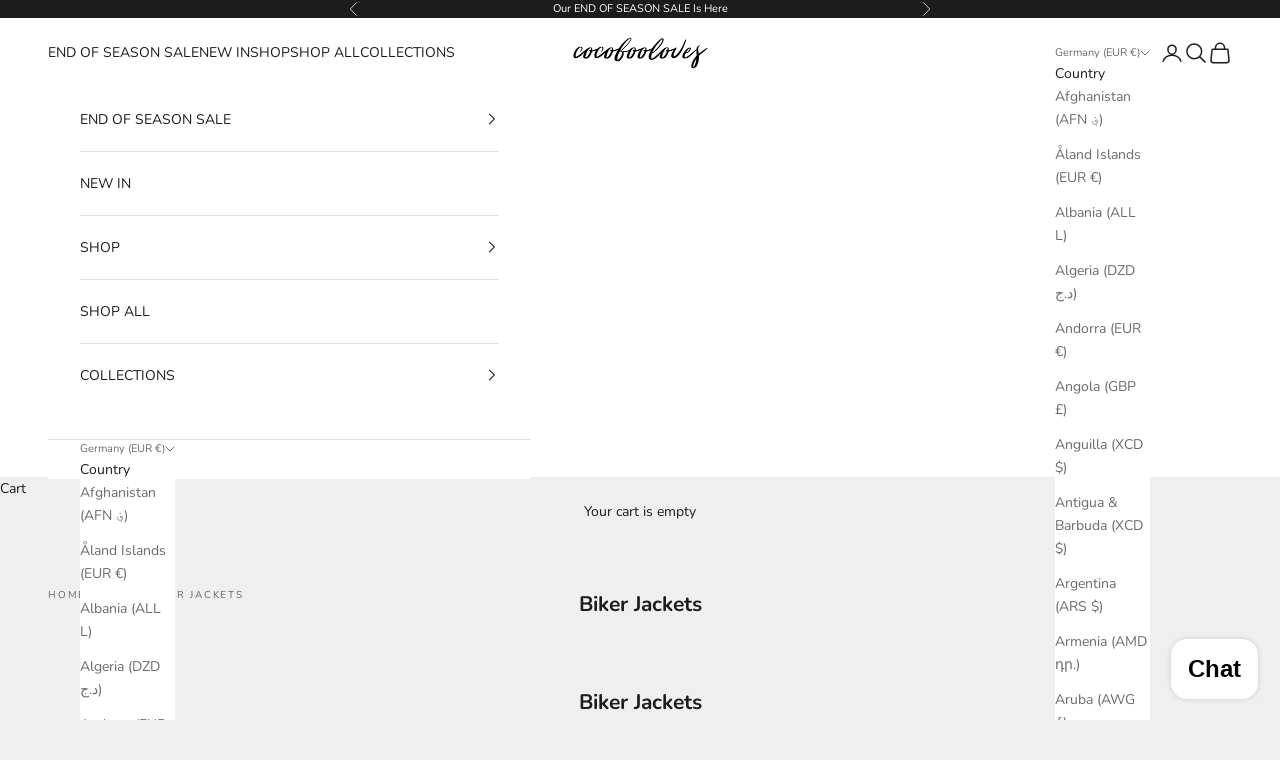

--- FILE ---
content_type: text/html; charset=UTF-8
request_url: https://apphero.co/ipTarget.php?callback=jQuery111001909525971555408_1768095238629&_=1768095238630
body_size: 9
content:

jQuery111001909525971555408_1768095238629({"co":"US","st":"OH","ci":"Columbus"})

--- FILE ---
content_type: text/html; charset=UTF-8
request_url: https://apphero.co/ipTarget.php?callback=jQuery111001909525971555408_1768095238631&_=1768095238632
body_size: 8
content:

jQuery111001909525971555408_1768095238631({"co":"US","st":"OH","ci":"Columbus"})